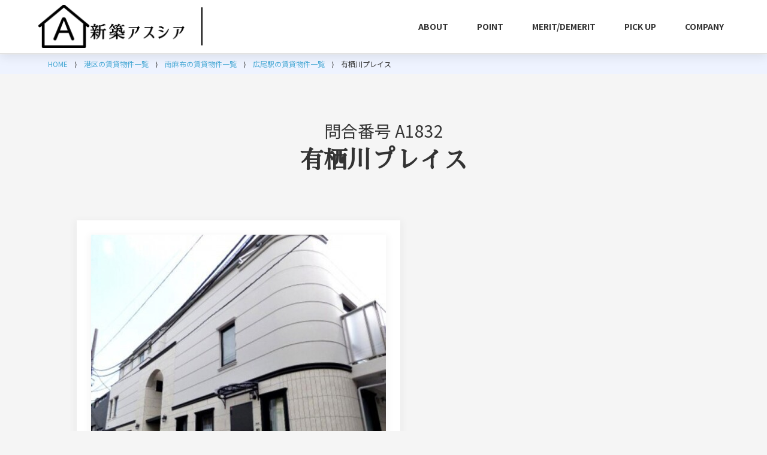

--- FILE ---
content_type: text/html; charset=UTF-8
request_url: https://yuxyu123.biz/outline/1832/
body_size: 4494
content:
<!DOCTYPE html>
<html lang="ja">
<head prefix="og: http://ogp.me/ns# fb: http://ogp.me/ns/fb#">
<!-- meta -->
	<meta name="description" content="【有栖川プレイス】最新の賃貸情報はこちらから！東京都港区南麻布3-6-17にある2017年築、広尾から徒歩8分の3階建てマンションです。内見、管理・募集依頼はアスシア不動産へ"/>		<meta name="format-detection" content="telephone=no"/>		<meta name="google-site-verification" content="ptYCVbj3pXK1raPmxuV5HSgtnByoKH7jo7OuNb-0p6k"/>		<link href="https://yuxyu123.biz/outline/1832/" rel="canonical"/>	<meta charset="utf-8">

<!-- Google Fonts 最適化 -->
<link rel="preconnect" href="https://fonts.googleapis.com">
<link rel="preconnect" href="https://fonts.gstatic.com" crossorigin>
<link href="https://fonts.googleapis.com/css2?family=Aguafina+Script&family=Edu+NSW+ACT+Cursive&family=Noto+Sans+JP:wght@100..900&family=Playfair+Display:ital,wght@0,400..900;1,400..900&display=swap" rel="stylesheet">

<meta http-equiv="content-language" content="ja">
<title>有栖川プレイス｜港区賃貸｜仲介手数料・半額含｜アスシア不動産</title>
<meta name="viewport" content="width=device-width, initial-scale=1.0">
<link href="/sate_b1/favicon.ico" type="image/x-icon" rel="icon"/><link href="/sate_b1/favicon.ico" type="image/x-icon" rel="shortcut icon"/>
	<link rel="stylesheet" href="/css/c.css"/>
	<link rel="stylesheet" href="/css/0/d--common.css"/>
	<link rel="stylesheet" href="/css/0/d--articles--index.css"/>
	<link rel="stylesheet" href="/css/B1/d--common.css"/>
	<link rel="stylesheet" href="/css/B1/d--articles--index.css"/>
</head>
<body id="header">
<!-- loading 画面 -->
<!-- <div id="loading-wrapper">
	<div class="loader"></div>
	<img src="/img/B1/loading_image.png">
</div> -->
<!-- header -->
	<header id="header">
	<div class="wrapper">
		<a href="/" class="link logo slowly">
			<img src="/img/B1/logo_sateB1.png" alt="新築アスシア">
		</a>
		<ul>
			<!-- <li>
				<a href="https://asuxia.co.jp" class="link slowly" target="_blank">RELATED SITE</a>
			</li> -->
			<li>
				<a href="/#company" class="link slowly">COMPANY</a>
			</li>
			<!-- <li>
				<a href="https://asuxia.co.jp/search/RFA77/" class="link slowly" target="_blank">LIST</a>
			</li> -->
			<li>
				<a href="/#pickup" class="link slowly">PICK UP</a>
			</li>
			<li>
				<a href="/#merit" class="link slowly">MERIT/DEMERIT</a>
			</li>
			<li>
				<a href="/#point" class="link slowly">POINT</a>
			</li>
			<li>
				<a href="/#about" class="link slowly">ABOUT</a>
			</li>		
		</ul>
	</div>
</header>
<!-- パンくずリスト -->
<div class="breadcrumbs">
	<ul class="crumb" itemscope itemtype="http://schema.org/BreadcrumbList"><li itemscope itemprop="itemListElement" itemtype="http://schema.org/ListItem"><a itemprop="item" href="/" class="link col03"><span itemprop="name">HOME</span></a><meta itemprop="position" content="1" /></li><li class="separator">&nbsp;&rang;&nbsp;</li><li itemscope itemprop="itemListElement" itemtype="http://schema.org/ListItem"><a itemprop="item" href="/search/CTY13003/" class="link col03"><span itemprop="name">港区の賃貸物件一覧</span></a><meta itemprop="position" content="2" /></li><li class="separator">&nbsp;&rang;&nbsp;</li><li itemscope itemprop="itemListElement" itemtype="http://schema.org/ListItem"><a itemprop="item" href="/search/TWN13003045/" class="link col03"><span itemprop="name">南麻布の賃貸物件一覧</span></a><meta itemprop="position" content="3" /></li><li class="separator">&nbsp;&rang;&nbsp;</li><li itemscope itemprop="itemListElement" itemtype="http://schema.org/ListItem"><a itemprop="item" href="/search/STN2800319/" class="link col03"><span itemprop="name">広尾駅の賃貸物件一覧</span></a><meta itemprop="position" content="4" /></li><li class="separator">&nbsp;&rang;&nbsp;</li><li itemscope itemprop="itemListElement" itemtype="http://schema.org/ListItem"><span itemprop="name">有栖川プレイス</span><meta itemprop="position" content="5" /></li></ul></div>
<!-- content -->
<article class="container">
		
	<section class="introduction">
		<div class="wrapper">
			<div class="title704">
				<div class="num">
					問合番号	A1832				</div>
				<h2>					
					有栖川プレイス				</h2>
			</div>

			<div class="imagebox" id="gallery">
				<div class="left box box-shadow">
					<a href="https://asuxia.co.jp/imgs/normal/211830/" data-fancybox="gallery" class="link box-shadow">
						<img src="https://asuxia.co.jp/imgs/thumbnail/0/492/500/" data-src="https://asuxia.co.jp/imgs/thumbnail/211830/492/0/" alt="有栖川プレイス" class="top-image lazyload"  width="492" height="500" />
					</a>
				</div>
				<div class="right box box-shadow">
					<ul>
													<li>
								<a href="https://asuxia.co.jp/imgs/normal/211830/" data-fancybox="gallery" class="link">
									<img src="https://asuxia.co.jp/imgs/thumbnail/211830/117/117/" width="117" height="117" title="211830" />
								</a>
							</li>
											</ul>
				</div>
			</div>
		</div>
	</section>

	<section class="contactbox">
		<div class="wrapper">
			<a href="https://asuxia.co.jp/outline/1832/" class="link slowly btn-B1" target="_blank">
				<div class="text slowly">有栖川プレイス掲載物件一覧はこちら</div>
			</a>
		</div>
	</section>

	<section class="about">
		<div class="wrapper">
			<h2 class="title-705">
				<span>有栖川プレイス</span>について
			</h2>

			<div class="tablewrapper box-shadow">
				<table>
					<tbody>
						<tr>
							<th>物件名</th>
							<td colspan="5">
								
								有栖川プレイス								
																/
								アリスカワプレイス															</td>
						</tr>
						<tr>
							<th>種別</th>
							<td colspan="5">
								マンション							</td>
						</tr>
						<tr>
							<th>所在地</th>
							<td colspan="5">
								東京都港区南麻布3-6-17								<a href="#map" class="link map transition-2s ml8">地図はこちら</a>
							</td>
						</tr>
						<tr>
							<th>交通</th>
							<td colspan="5">
																<div>
									東京メトロ日比谷線																		『広尾駅』
																											徒歩 8 分
																	</div>
																<div>
									東京メトロ南北線																		『麻布十番駅』
																											徒歩 13 分
																	</div>
																<div>
									都営三田線																		『白金高輪駅』
																											徒歩 13 分
																	</div>
																<div>
																																			</div>
																<div>
																																			</div>
															</td>
						</tr>
						<tr>
							<th>賃料</th>
							<td class="fb col04">
								310,000～321,000円							</td>
							<th>管理費</th>
							<td class="col03">
								19,000円							</td>
							<th>更新料</th>
							<td>
								1ヶ月							</td>
						</tr>
						<tr>
							<th>構造</th>
							<td>
								RC							</td>
							<th>総階数</th>
							<td>
								3階 / -							</td>
							<th>総戸数</th>
							<td>
								6 戸							</td>
						</tr>
						<tr>
							<th>築年月</th>
							<td>
								2017年3月							</td>
							<th>間取り</th>
							<td>
								1LDK～1SLDK							</td>
							<th>面積</th>
							<td>
								54～64㎡							</td>
						</tr>
											</tbody>
				</table>
			</div>				

						<h3>
				建物の特徴・設備
			</h3>
			<ul class="facilities">
								<li class="facilities f34">
					インターネット対応				</li>
								<li class="facilities f36">
					オートロック				</li>
								<li class="facilities f39">
					防犯カメラ				</li>
								<li class="facilities f40">
					24時間セキュリティー				</li>
							</ul>
									<h3>
				部屋の特徴・設備
			</h3>
			<ul class="facilities">
								<li class="facilities f3">
					Ｂ・Ｔ別				</li>
								<li class="facilities f4">
					追焚機能				</li>
								<li class="facilities f7">
					温水洗浄便座				</li>
								<li class="facilities f9">
					洗面所独立				</li>
								<li class="facilities f14">
					カウンターキッチン				</li>
								<li class="facilities f18">
					収納スペース				</li>
								<li class="facilities f19">
					ウォークインクローゼット				</li>
								<li class="facilities f25">
					室内洗濯機置場				</li>
								<li class="facilities f29">
					フローリング				</li>
								<li class="facilities f32">
					エアコン				</li>
								<li class="facilities f35">
					インターネット使用料無料				</li>
								<li class="facilities f53">
					角部屋				</li>
								<li class="facilities f79">
					事務所・SOHO使用可				</li>
								<li class="facilities f6">
					浴室乾燥機				</li>
								<li class="facilities f15">
					システムキッチン				</li>
								<li class="facilities f16">
					食器洗浄乾燥機				</li>
								<li class="facilities f17">
					浄水器				</li>
								<li class="facilities f26">
					都市ガス				</li>
								<li class="facilities f37">
					モニタ付インターホン				</li>
								<li class="facilities f38">
					ディンプルキー				</li>
								<li class="facilities f41">
					バルコニー				</li>
								<li class="facilities f63">
					ペット相談				</li>
							</ul>
						<ul class="notes">
								<li>ペット飼育及び事務所・SOHO利用、更新料、仲介料など、契約条件につきましては常に変更があり、サイトに掲載されている情報とは相違が出る可能性がございますのでご了承ください。</li>
								<li>キャンペーン内容に関してはお部屋ごとに異なる場合が御座います。お部屋の詳細に関してはスタッフまでご相談ください。</li>
								<li>駐車場、バイク置場、駐輪場の正確な空き状況についてお問い合わせください。</li>
								<li>掲載している物件が万が一ご成約の場合はご了承ください。</li>
								<li><strong class="colorange">掲載物件以外にも空室がある場合がございます。</strong>お電話もしくはメールにてお気軽にご連絡ください。</li>
								<li>写真や間取り図が現状と相違する場合は現状を優先させていただきます。</li>
								<li>貸主指定の借家人賠償責任保険を付帯した火災保険にご加入いただきます。(15,000円~)</li>
								<li>ご契約時に賃料の1ヶ月分(消費税別)相当額を仲介手数料として頂戴いたします。(UR賃貸は除く)</li>
							</ul>
		</div>
	</section>

		<iframe name="map" id="map" class="map" src="https://maps.google.co.jp/maps?output=embed&q=東京都港区南麻布3-6-17" width="100%" height="500"></iframe>
	
</article><!-- footer -->
	<footer id="footer">
	<div class="wrapper">
		<div class="left">
			<a href="/" class="link logo slowly">
				<img src="/img/B1/logo_sateB1_black.png" alt="分譲賃貸アスシア">
			</a>

			<div class="copyrights">
				Copyright &copy; 2020 AsuxiA Co.,Ltd　All Rights Reserved.			</div>
		</div>

		<div class="right">
			<ul>
				<!-- <li>
					<a href="https://asuxia.co.jp" class="link slowly" target="_blank">RELATED SITE</a>
				</li> -->
				<li>
					<a href="/#company" class="link slowly">COMPANY</a>
				</li>
				<!-- <li>
					<a href="https://asuxia.co.jp/search/RFA77/" class="link slowly" target="_blank">LIST</a>
				</li> -->
				<li>
					<a href="/#pickup" class="link slowly">PICK UP</a>
				</li>
				<li>
					<a href="/#merit" class="link slowly">MERIT/DEMERIT</a>
				</li>
				<li>
					<a href="/#point" class="link slowly">POINT</a>
				</li>
				<li>
					<a href="/#about" class="link slowly">ABOUT</a>
				</li>		
			</ul>

			<a href="#header" class="link tohead slowly"></a>
		</div>
	</div>
</footer><!-- JavaScript & CSS -->

	<link rel="preload" href="/js/jquery/jquery.fancybox.min.css" as="style" onload="this.onload=null;this.rel=&#039;stylesheet&#039;"/>
	<link rel="preload" href="https://use.fontawesome.com/releases/v5.15.4/css/all.css" as="style" onload="this.onload=null;this.rel=&#039;stylesheet&#039;"/>
	<link rel="preload" href="https://fonts.googleapis.com/css2?family=M+PLUS+1p&display=swap" as="style" onload="this.onload=null;this.rel=&#039;stylesheet&#039;"/>
	<link rel="preload" href="https://fonts.googleapis.com/css2?family=Libre+Baskerville&family=Nanum+Gothic&display=swap" as="style" onload="this.onload=null;this.rel=&#039;stylesheet&#039;"/>
	<link rel="preload" href="/js/jquery/jquery.slick/slick.css" as="style" onload="this.onload=null;this.rel=&#039;stylesheet&#039;"/>
	<link rel="preload" href="https://unpkg.com/leaflet@1.3.1/dist/leaflet.css" as="style" onload="this.onload=null;this.rel=&#039;stylesheet&#039;"/>
	<link rel="preload" href="https://unpkg.com/leaflet.markercluster@1.3.0/dist/MarkerCluster.css" as="style" onload="this.onload=null;this.rel=&#039;stylesheet&#039;"/>
	<link rel="preload" href="https://unpkg.com/leaflet.markercluster@1.3.0/dist/MarkerCluster.Default.css" as="style" onload="this.onload=null;this.rel=&#039;stylesheet&#039;"/>

	<script src="/js/jquery/jquery-3.3.1.min.js"></script>
	<script src="/js/jquery/jquery.lazyload.min.js"></script>
	<script src="/js/jquery/jquery.fancybox.min.js"></script>
	<script src="/js/c.js"></script>
	<script src="/js/0/d--common.js"></script>
	<script src="/js/0/d--articles--index.js"></script>
	<script src="/js/jquery/jquery.slick/slick.min.js"></script>
	<script src="https://unpkg.com/leaflet@1.3.1/dist/leaflet.js"></script>
	<script src="https://unpkg.com/leaflet.markercluster@1.3.0/dist/leaflet.markercluster.js"></script>
<!-- overlay -->
<div id="overlay">
</div>
<!-- Global site tag (gtag.js) - Google Analytics -->
<script defer src="https://www.googletagmanager.com/gtag/js?id=G-ZYR2KGYNE3"></script>
<script>
  window.dataLayer = window.dataLayer || [];
  function gtag(){dataLayer.push(arguments);}
  gtag('js', new Date());
  gtag('config', 'G-ZYR2KGYNE3');
</script>

<input type="hidden" name="rooms-hidden-count" value="11"/>
<!-- Google Tag Manager (noscript) -->
<noscript><iframe src="https://www.googletagmanager.com/ns.html?id=GTM-KRNX5SPG"
height="0" width="0" style="display:none;visibility:hidden"></iframe></noscript>
<!-- End Google Tag Manager (noscript) -->

</body>
</html>

--- FILE ---
content_type: text/css
request_url: https://yuxyu123.biz/css/B1/d--common.css
body_size: 1520
content:
@import url("https://fonts.googleapis.com/css2?family=Sawarabi+Mincho&display=swap");
@import url("https://fonts.googleapis.com/css2?family=Noto+Sans+JP:wght@100;300;400;500;700;900&display=swap");
.Sawarabi-Mincho {
  font-family: 'Sawarabi Mincho', serif; }

.Noto-Sans-JP {
  font-family: 'Noto Sans JP', sans-serif; }

section, p, a, div, h2, h3, span, strong {
  font-family: 'Noto Sans JP', sans-serif; }

.pc {
  display: none; }

html, body {
  font-family: 'Noto Sans JP', sans-serif;
  background: #f5f5f5; }

article.container {
  float: left;
  width: 100%;
  position: relative;
  min-width: 1200px; }

.wrapper {
  display: inline-block;
  width: 1200px;
  height: auto;
  text-align: left;
  float: none; }

section {
  float: left;
  width: 100%;
  min-width: 1200px;
  text-align: center; }

.slowly {
  transition: .3s; }

.link {
  text-decoration: none;
  color: #333;
  font-family: 'Noto Sans JP', sans-serif; }

.box-shadow {
  box-shadow: 0 4px 12px 4px rgba(0, 0, 0, 0.04); }

.hide {
  display: none; }

#loading-wrapper {
  background: #f5f5f5; }
  #loading-wrapper img {
    width: 10em; }

.breadcrumbs {
  position: absolute;
  top: 91px;
  background: #eef3ff; }
  .breadcrumbs > ul.crumb {
    width: 1200px; }

.col03 {
  color: #14327e !important; }

header#header {
  float: left;
  width: 100%;
  background: none;
  position: fixed;
  top: 0;
  left: 0;
  text-align: center;
  background: #fff;
  box-shadow: 0 6px 16px 0 rgba(0, 0, 0, 0.08); }
  header#header > .wrapper {
    transform: inherit;
    left: auto;
    padding: 8px 8px 8px; }
    header#header > .wrapper > .logo {
      float: left;
      width: 250px;
      height: 72px;
      position: relative;
      margin-left: 16px; }
      header#header > .wrapper > .logo:hover {
        opacity: 0.8; }
      header#header > .wrapper > .logo::before {
        content: "";
        width: 2px;
        height: 64px;
        position: absolute;
        top: 0px;
        bottom: 0;
        margin: auto;
        right: -24px;
        background: black;
        border-radius: 4px; }
      header#header > .wrapper > .logo > img {
        float: left;
        height: 72px;
        position: absolute;
        top: 0px;
        bottom: 0;
        margin: auto;
        left: 0; }
    header#header > .wrapper > ul {
      float: right;
      width: 900px; }
      header#header > .wrapper > ul > li {
        float: right;
        width: auto;
        padding: 0 8px; }
        header#header > .wrapper > ul > li > .link {
          float: left;
          width: 100%;
          text-align: center;
          font-weight: bold;
          padding: 0 16px;
          line-height: 72px;
          position: relative; }
          header#header > .wrapper > ul > li > .link::before {
            content: "";
            display: inline-block;
            width: 100%;
            height: 4px;
            border-radius: 4px;
            background: #14327e;
            position: absolute;
            bottom: 0;
            left: 0;
            opacity: 0;
            transition: all 0.3s ease; }
          header#header > .wrapper > ul > li > .link:hover::before {
            opacity: 1; }

footer#footer {
  float: left;
  width: 100%;
  border-top: 1px solid #ddd;
  background: #fff; }
  footer#footer > .wrapper {
    transform: inherit;
    left: auto;
    padding: 48px 16px 32px; }
    footer#footer > .wrapper > .left {
      float: left;
      width: 30%; }
      footer#footer > .wrapper > .left > .link > img {
        width: 140px; }
      footer#footer > .wrapper > .left > .link:hover {
        opacity: 0.8; }
      footer#footer > .wrapper > .left > .copyrights {
        font-size: 12px;
        color: #999;
        margin-top: 28px; }
    footer#footer > .wrapper > .right {
      float: right;
      width: 50%;
      position: relative; }
      footer#footer > .wrapper > .right > ul {
        float: left;
        width: 100%; }
        footer#footer > .wrapper > .right > ul > li {
          float: left;
          width: calc(100% / 2); }
          footer#footer > .wrapper > .right > ul > li > .link {
            color: #030b22;
            position: relative;
            padding-left: 32px;
            padding: 8px 8px 8px 32px;
            border-bottom: 2px solid #fff; }
            footer#footer > .wrapper > .right > ul > li > .link::before {
              content: "";
              width: 24px;
              height: 2px;
              position: absolute;
              top: 0px;
              bottom: 0;
              margin: auto;
              left: 0px;
              background: #030b22;
              border-radius: 4px; }
            footer#footer > .wrapper > .right > ul > li > .link:hover {
              border-color: #030b22; }
      footer#footer > .wrapper > .right > .tohead {
        position: absolute;
        top: 0;
        right: 0;
        width: 48px;
        height: 48px;
        background-color: black;
        transform: scale3d(1, 1, 1); }
        footer#footer > .wrapper > .right > .tohead::before {
          content: "";
          width: 8px;
          height: 8px;
          border-color: #fff;
          border-style: solid;
          border-width: 2px 0 0 2px;
          display: block;
          transform: rotate(45deg);
          position: absolute;
          top: 0;
          bottom: 0;
          left: 0;
          right: 0;
          margin: auto; }
        footer#footer > .wrapper > .right > .tohead:hover {
          transform: scale3d(1.1, 1.1, 1.1); }

.btn-B1 {
  float: left;
  width: 100%;
  overflow: hidden;
  border-top: 1px solid black;
  border-bottom: 1px solid black;
  text-align: center;
  position: relative;
  background: #fff; }
  .btn-B1::before {
    content: "";
    width: 12px;
    height: 12px;
    border-color: black;
    border-style: solid;
    border-width: 2px 0 0 2px;
    display: block;
    transform: rotate(135deg);
    position: absolute;
    top: 0;
    bottom: 0;
    right: 24px;
    margin: auto; }
  .btn-B1 > .text {
    float: left;
    width: 100%;
    transform: scale3d(1, 1, 1);
    font-size: 24px;
    letter-spacing: 4px;
    padding: 24px 0; }
  .btn-B1:hover > .text {
    transform: scale3d(1.1, 1.1, 1.1); }

/*# sourceMappingURL=d--common.css.map */


--- FILE ---
content_type: text/css
request_url: https://yuxyu123.biz/css/B1/d--articles--index.css
body_size: 1156
content:
@charset "UTF-8";
article.container {
  float: left;
  width: 100%;
  position: relative;
  min-width: 1280px;
  padding: 0px 0 0px;
  overflow: hidden;
  margin-top: 124px; }

.title704 {
  float: left;
  width: 100%; }
  .title704 > .num {
    float: left;
    width: 100%;
    color: #333;
    font-size: 28px;
    text-align: center; }
  .title704 > h2 {
    float: left;
    width: 100%;
    text-align: center;
    font-size: 40px;
    line-height: 72px;
    color: #333;
    font-family: 'Sawarabi Mincho', serif; }
    .title704 > h2 .link {
      color: #333;
      font-family: 'Sawarabi Mincho', serif; }

section.introduction {
  float: left;
  width: 100%;
  padding: 80px 0 80px; }
  section.introduction > .wrapper > .imagebox {
    float: left;
    width: 100%;
    margin-top: 64px;
    padding: 0 48px; }
    section.introduction > .wrapper > .imagebox > .box {
      width: calc(1080px /2);
      height: 548px;
      background: #fff;
      padding: 24px; }
      section.introduction > .wrapper > .imagebox > .box.left {
        float: left; }
      section.introduction > .wrapper > .imagebox > .box.right {
        float: right; }
      section.introduction > .wrapper > .imagebox > .box > .link {
        float: left;
        width: 100%;
        transition: .3s; }
        section.introduction > .wrapper > .imagebox > .box > .link:hover {
          opacity: 0.8; }
        section.introduction > .wrapper > .imagebox > .box > .link > img {
          float: left;
          width: 100%;
          object-fit: cover; }
      section.introduction > .wrapper > .imagebox > .box > ul {
        float: left;
        width: 100%; }
        section.introduction > .wrapper > .imagebox > .box > ul > li {
          float: left;
          width: calc(468px / 4);
          margin-right: 8px;
          margin-bottom: 8px; }
          section.introduction > .wrapper > .imagebox > .box > ul > li:nth-of-type(4n) {
            margin-right: 0; }
          section.introduction > .wrapper > .imagebox > .box > ul > li:nth-of-type(n+17) {
            display: none; }
          section.introduction > .wrapper > .imagebox > .box > ul > li > .link {
            transition: .3s; }
            section.introduction > .wrapper > .imagebox > .box > ul > li > .link > img {
              float: left;
              width: 100%;
              object-fit: cover; }
            section.introduction > .wrapper > .imagebox > .box > ul > li > .link:hover {
              opacity: 0.8; }

section.contactbox {
  text-align: center;
  background: url(/img/B1/bg-1.jpg) no-repeat;
  min-height: auto;
  background-size: cover; }
  section.contactbox > .wrapper > .link {
    float: left;
    width: 80%;
    margin: 64px 10%; }

section.about {
  float: left;
  width: 100%;
  background: none;
  padding: 120px 0 80px;
  margin: 0; }
  section.about > .wrapper h2 {
    float: left;
    width: 100%;
    text-align: center;
    font-size: 48px;
    letter-spacing: 2px;
    font-family: 'Sawarabi Mincho', serif; }
    section.about > .wrapper h2 > span {
      color: #14327e;
      font-family: 'Sawarabi Mincho', serif; }
    section.about > .wrapper h2 .link {
      color: #14327e;
      font-family: 'Sawarabi Mincho', serif; }
  section.about > .wrapper .col03 {
    color: #14327e !important; }
  section.about > .wrapper .col04 {
    color: #14327e !important; }
  section.about > .wrapper .colorange {
    color: #333 !important; }
  section.about > .wrapper > .tablewrapper {
    float: left;
    width: 100%;
    margin: 100px 0 0;
    background: #fff; }
    section.about > .wrapper > .tablewrapper > table {
      width: 100%; }
      section.about > .wrapper > .tablewrapper > table > tbody {
        width: 100%; }
        section.about > .wrapper > .tablewrapper > table > tbody > tr {
          width: 100%;
          border-bottom: 1px solid #999; }
          section.about > .wrapper > .tablewrapper > table > tbody > tr > th, section.about > .wrapper > .tablewrapper > table > tbody > tr td {
            padding: 24px 24px;
            font-size: 14px; }
          section.about > .wrapper > .tablewrapper > table > tbody > tr > th {
            background: black;
            color: #fff; }
          section.about > .wrapper > .tablewrapper > table > tbody > tr > td {
            background: #fff; }
  section.about > .wrapper > h3 {
    float: left;
    width: 100%;
    margin: 8px 0 0;
    font-size: 26px;
    line-height: 96px;
    text-align: left; }
  section.about > .wrapper > ul.facilities {
    float: left;
    width: 100%; }
    section.about > .wrapper > ul.facilities > li {
      float: left;
      display: inline-block;
      background: #fff;
      padding: 16px 8px;
      font-size: 14px;
      margin: 0 8px 8px 0;
      font-weight: bold;
      color: #333;
      font-family: 'Sawarabi Mincho', serif; }
  section.about > .wrapper > ul.notes {
    float: left;
    width: 100%;
    margin-top: 40px; }
    section.about > .wrapper > ul.notes > li {
      float: left;
      width: 100%;
      position: relative;
      padding-left: 24px;
      font-size: 14px;
      line-height: 20px;
      padding-bottom: 8px; }
      section.about > .wrapper > ul.notes > li::before {
        content: '※';
        position: absolute;
        top: 0;
        left: 0;
        width: 16px;
        height: 16px;
        line-height: 20px; }

/*# sourceMappingURL=d--articles--index.css.map */
